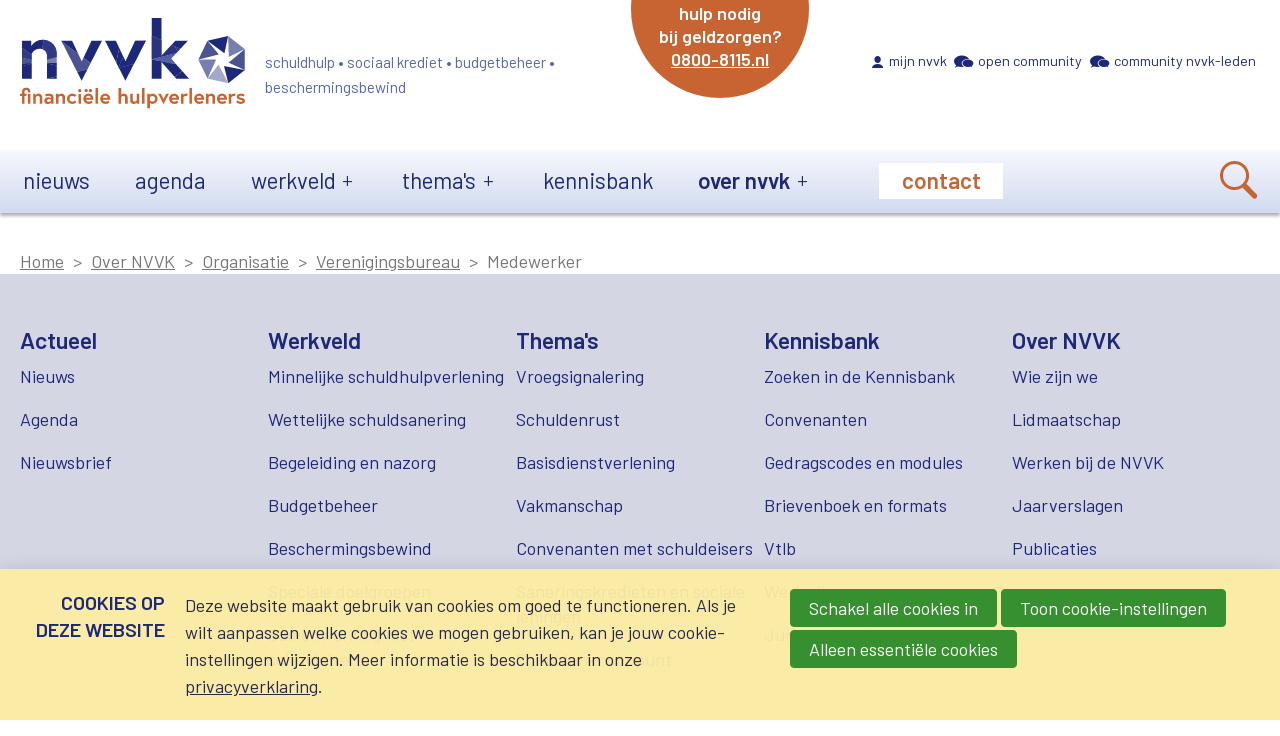

--- FILE ---
content_type: text/html; charset=UTF-8
request_url: https://www.nvvk.nl/medewerker?articleId=13032&relation=9393
body_size: 5261
content:
<!doctype html>
<html class='no-js' lang='nl'>
<head>

<script type='text/javascript' src='/ui/uibase/script/setcookie.js?r=2b0fb64fe3071088dc4630093935479cfe20b7f0'></script>
<script type='text/javascript' src='/l/cookie_control/filter/default/6b86b273ff34fce19d6b804eff5a3f5747ada4eaa22f1d49c01e52ddb7875b4b'></script>
<meta itemprop="pb:time" content="1634724131">
 <meta name='generator' content='Procurios' />
    <meta charset='UTF-8'>
    <meta content='ie=edge' http-equiv='x-ua-compatible'>
    <meta content='width=device-width, initial-scale=1' name='viewport'>

    <title>Medewerker - NVVK</title>
    <meta content='' name='author' />
    
    

    <link rel="apple-touch-icon" sizes="180x180" href="/ui/nvvk-2021/img/favicon/apple-touch-icon.png">
    <link rel="icon" type="image/png" sizes="32x32" href="/ui/nvvk-2021/img/favicon/favicon-32x32.png">
    <link rel="icon" type="image/png" sizes="16x16" href="/ui/nvvk-2021/img/favicon/favicon-16x16.png">
    <link rel="manifest" href="/ui/nvvk-2021/img/favicon/site.webmanifest">
    <link rel="mask-icon" href="/ui/nvvk-2021/img/favicon/safari-pinned-tab.svg" color="#1e2878">
    <link rel="shortcut icon" href="/ui/nvvk-2021/img/favicon/favicon.ico">
    <meta name="msapplication-TileColor" content="#ffffff">
    <meta name="msapplication-config" content="/ui/nvvk-2021/img/favicon/browserconfig.xml">
    <meta name="theme-color" content="#ffffff">

    
<link rel='stylesheet' type='text/css' media='print' href='/cache/2z7rb59qfz0gk.010b7e661039.css' />
<link rel='stylesheet' type='text/css' media='screen' href='/cache/21q4c3hz55xcw.010b7e661039.css' />
<link rel="preconnect" href="https://fonts.gstatic.com">
    <link href="https://fonts.googleapis.com/css2?family=Barlow:wght@300;400;600;700&display=swap" rel="stylesheet">

    <link rel='stylesheet' type='text/css' media='screen' href='/ui/uibase/style/pbutil.css?rev=936ee22c6760c7601820a01aadeb5a63a9c84a35' />
<script type='text/javascript' src='/ui/uibase/script/prototype/prototype-min.js?rev=2ce7626cd5fcfb3042f3ce6c532d9fd6b7e4e352'></script>
<script type='text/javascript' src='/ui/uibase/script/pblib/pblib.js?rev=397cb9ef2e7dec4e026c879b0066f2807e007912'></script>

    <script src="/ui/uibase/vendor/procurios/amdLoader/dist/amdLoader.js?rev=b1a6a7ceda19f51c6a18587a2b15ca17675e5d29" data-main data-rev="010b7e661039"></script>
<script type='text/javascript'>var digitalData = {"page":{"attributes":{"PBSiteID":"12461"},"pageInfo":{"pageID":"14671","pageName":"Medewerker","language":"nl_NL","breadCrumbs":["Home","Main menu","Over NVVK","Organisatie","Verenigingsbureau","Medewerker"]}},"component":[{"componentInfo":{"componentID":"14672","componentName":"Relatielijst detail"},"attributes":{"componentType":"PublicRelationListDetailPage","componentModule":"Relation"}}],"cookiePolicy":{"acceptancePolicy":"optIn","cookieTypeCategory":{"tracking":"tracking","statistics":"tracking","external":"external","functional":"essential"},"allowedCookieTypes":{"functional":true,"preferences":false,"statistics":false,"tracking":false,"external":false}},"pageInstanceID":"production"}</script>
    <script>
        window.dataLayer = window.dataLayer || [];
        function gtag(){ dataLayer.push(arguments); }

        gtag('consent', 'default', {"ad_storage":"denied","ad_user_data":"denied","ad_personalization":"denied","analytics_storage":"denied","functionality_storage":"denied","personalization_storage":"denied","security_storage":"granted"});
    </script>
<script>
    (function(w,d,s,l,i){w[l]=w[l]||[];w[l].push({'gtm.start':
        new Date().getTime(),event:'gtm.js'});var f=d.getElementsByTagName(s)[0],
        j=d.createElement(s),dl=l!='dataLayer'?'&l='+l:'';j.async=true;j.src=
        '//www.googletagmanager.com/gtm.js?id='+i+dl;f.parentNode.insertBefore(j,f);
    })(window,document,'script','dataLayer','GTM-P53JN6H');
</script>
<link rel='stylesheet' media='screen' href='/files/mod_cookie_control/style/cookie-control.css?rev=47fa83acee758c80248c8a782271fc5d0f928fc4' type='text/css' />
<script src='/a/module/mod_cookie_control/script/cookie-control.js?rev=7bf44ede546893e6962803330cfe9044255e761a'></script>

    
</head>
<body class='body variantDefault '>
<noscript>
    <iframe src="//www.googletagmanager.com/ns.html?id=GTM-P53JN6H" height="0" width="0" style="display:none; visibility:hidden"></iframe>
</noscript>
<!-- ProBaseSpider noIndex -->
<a href='#content' class='u-visuallyHidden'>Overslaan en naar de inhoud gaan</a>
<header class='header header__coverPhoto' role='banner'>
    <div class='header__top u-contentWidth'>
        <div class='header__logoPayoff'>
            <a class='header__logo' href='/' title='Go to home'><img src='/ui/nvvk-2021/img/logo-nvvk.svg' /></a>
            <p class='header__payoff'>schuldhulp • sociaal krediet • budgetbeheer • beschermingsbewind</p>
        </div>
        <div class='header__help'><p>hulp nodig<br />bij geldzorgen?<br/><a class='header__helpLink' href='https://0800-8115.nl'>0800-8115.nl</a></p></div>
        <div class='navigation__meta'>
            <h2 class='u-visuallyHidden' id='navigationMeta'>Meta navigation</h2>
            <!--<div class='loginSimple'>
            <a class='loginSimple__link' href='/login' title='Inloggen'>
            <span>Inloggen</span>
        </a>
    </div>
-->
            <ul><li class="nth-child1">                
            <a href="/mijn-nvvk">Mijn NVVK</a></li><li class="nth-child2">                
            <a href="/open-community2">Open Community</a></li><li class="nth-child3 last">                
            <a href="/community-nvvk-leden">Community NVVK-leden</a></li></ul>
        </div>
    </div>
    <div class='header__bottom'>
        <nav aria-labelledby='navigationMain' class='navigation u-contentWidth'>
            <div class='navigation__main'>
                <h2 class='u-visuallyHidden' id='navigationMain'>Main navigation</h2>
                <ul><li class="nth-child1">                
            <a href="/actueel2">Nieuws</a></li><li class="nth-child2">                
            <a href="/agenda3">Agenda</a></li><li class="nth-child3">                
            <a href="/werkveld" class="sub">Werkveld</a><ul><li class="nth-child1">                
            <a href="/minnelijke-schuldhulpverlening">Minnelijke schuldhulpverlening</a></li><li class="nth-child2">                
            <a href="/wettelijke-schuldsanering">Wettelijke schuldsanering</a></li><li class="nth-child3">                
            <a href="/begeleiding-en-nazorg">Begeleiding en nazorg</a></li><li class="nth-child4">                
            <a href="/budgetbeheer">Budgetbeheer</a></li><li class="nth-child5">                
            <a href="/beschermingsbewind">Beschermingsbewind</a></li><li class="nth-child6">                
            <a href="/doelgroepen-financiele-hulpverlening">Speciale doelgroepen</a></li><li class="nth-child7 last">                
            <a href="/samenwerking-met-schuldeisers">Samenwerking met schuldeisers</a></li></ul></li><li class="nth-child4">                
            <a href="/themas3" class="sub">Thema&#039;s</a><ul><li class="nth-child1">                
            <a href="/vroegsignalering3">Vroegsignalering</a></li><li class="nth-child2">                
            <a href="/schuldenrust3">Schuldenrust</a></li><li class="nth-child3">                
            <a href="/basisdienstverlening">Basisdienstverlening</a></li><li class="nth-child4">                
            <a href="/vakmanschap">Vakmanschap</a></li><li class="nth-child5">                
            <a href="/convenanten-met-schuldeisers">Convenanten met schuldeisers</a></li><li class="nth-child6">                
            <a href="/saneringskredieten-en-sociale-leningen3">Saneringskredieten en sociale leningen</a></li><li class="nth-child7 last">                
            <a href="/schuldenknooppunt">Schuldenknooppunt</a></li></ul></li><li class="nth-child5">                
            <a href="/kennisbank2">Kennisbank</a></li><li class="nth-child6 active">                
            <a href="/over-nvvk3" class="sub">Over NVVK</a><ul><li class="nth-child1">                
            <a href="/wie-zijn-we">Wie zijn we</a></li><li class="nth-child2 active">                
            <a href="/organisatie">Organisatie</a></li><li class="nth-child3">                
            <a href="/lidmaatschap">Lidmaatschap</a></li><li class="nth-child4">                
            <a href="/werken-bij-de-nvvk">Werken bij de NVVK</a></li><li class="nth-child5">                
            <a href="/jaarverslagen">Jaarverslagen</a></li><li class="nth-child6 last">                
            <a href="/publicaties">Publicaties</a></li></ul></li><li class="nth-child7 last">                
            <a href="/contact">Contact</a></li></ul>
                <div class='searchBar'>
                    
            <!-- ProBaseSpider noIndex -->
            <form method='get' action='/k/searchengine' id='quick-search' class='quickSearch'>
            <fieldset><label for='searchfield'>Zoeken: </label>
            <input id='searchfield' type='text' name='q' value='' />
            <button type='submit'><span class='inner-button'>Zoeken</span></button></fieldset></form>
            <!-- /ProBaseSpider -->
                </div>
                <a class='searchToggle' href='/k/searchengine'><span class='menuSearch'>Zoek</span></a>
            </div>
            <a class='navigation__toggle friendlyBurger-toggler' href='#mobileNavigation' role='button'>
                <span class='u-visuallyHidden'>Jump to mobile navigation</span>
                <span aria-hidden='true' class='u-visuallyHidden'>menu</span>
            </a>
        </nav>
    </div>
</header>

<!-- /ProBaseSpider -->
<main class='main u-contentWidth' id='content' tabindex='-1'>
    <div class='breadcrumbsWrapper'><!-- ProBaseSpider noIndex --><nav aria-label='Kruimelpad'><ol id='breadcrumbs' class='breadcrumbs'><li class='first odd'><a href='/'>Home</a></li><li class='even'><a href='/main-menu'>Main menu</a></li><li class='odd'><a href='/over-nvvk3'>Over NVVK</a></li><li class='even'><a href='/organisatie'>Organisatie</a></li><li class='odd'><a href='/verenigingsbureau3'>Verenigingsbureau</a></li><li class='last even' aria-current='page'>Medewerker</li></ol></nav><!-- /ProBaseSpider --></div>
    
    <div class='main__titleWrapper '>
        <h1 class="main__titleWrapper--title ">Medewerker</h1>
    </div>
    <div class='main__contentContainer'>
        
    </div>
    
</main>

<!-- ProBaseSpider noIndex -->
<footer class='footer'>
    <div class='footer__topSection'>
        <div class='footer__topSectionInner u-contentWidth'>
            <div class='footer__navigation'>
                <ul><li class="nth-child1">                
            <a href="/actueel3" class="sub">Actueel</a><ul><li class="nth-child1">                
            <a href="/nieuws">Nieuws</a></li><li class="nth-child2">                
            <a href="/agenda">Agenda</a></li><li class="nth-child3 last">                
            <a href="/nieuwsbrief">Nieuwsbrief</a></li></ul></li><li class="nth-child2">                
            <a href="/werkveld2" class="sub">Werkveld</a><ul><li class="nth-child1">                
            <a href="/minnelijke-schuldhulpverlening">Minnelijke schuldhulpverlening</a></li><li class="nth-child2">                
            <a href="/wettelijke-schuldsanering">Wettelijke schuldsanering</a></li><li class="nth-child3">                
            <a href="/begeleiding-en-nazorg">Begeleiding en nazorg</a></li><li class="nth-child4">                
            <a href="/budgetbeheer">Budgetbeheer</a></li><li class="nth-child5">                
            <a href="/beschermingsbewind">Beschermingsbewind</a></li><li class="nth-child6">                
            <a href="/speciale-doelgroepen">Speciale doelgroepen</a></li><li class="nth-child7 last">                
            <a href="/samenwerking-met-schuldeisers">Samenwerking met schuldeisers</a></li></ul></li><li class="nth-child3">                
            <a href="/themas4" class="sub">Thema&#039;s</a><ul><li class="nth-child1">                
            <a href="/vroegsignalering">Vroegsignalering</a></li><li class="nth-child2">                
            <a href="/schuldenrust">Schuldenrust</a></li><li class="nth-child3">                
            <a href="/basisdienstverlening">Basisdienstverlening</a></li><li class="nth-child4">                
            <a href="/vakmanschap">Vakmanschap</a></li><li class="nth-child5">                
            <a href="/convenanten-met-schuldeisers">Convenanten met schuldeisers</a></li><li class="nth-child6">                
            <a href="/saneringskredieten-en-sociale-leningen">Saneringskredieten en sociale leningen</a></li><li class="nth-child7 last">                
            <a href="/schuldenknooppunt">Schuldenknooppunt</a></li></ul></li><li class="nth-child4">                
            <a href="/kennisbank3" class="sub">Kennisbank</a><ul><li class="nth-child1">                
            <a href="/kennisbank">Zoeken in de Kennisbank</a></li><li class="nth-child2">                
            <a href="/convenanten">Convenanten</a></li><li class="nth-child3">                
            <a href="/gedragscodes-en-modules">Gedragscodes en modules</a></li><li class="nth-child4">                
            <a href="/brievenboek-en-formats">Brievenboek en formats</a></li><li class="nth-child5">                
            <a href="/vtlb">Vtlb</a></li><li class="nth-child6">                
            <a href="/werkwijzers">Werkwijzers</a></li><li class="nth-child7 last">                
            <a href="/jurisprudentie">Jurisprudentie</a></li></ul></li><li class="nth-child5 last">                
            <a href="/over-nvvk4" class="sub">Over NVVK</a><ul><li class="nth-child1">                
            <a href="/wie-zijn-we">Wie zijn we</a></li><li class="nth-child2">                
            <a href="/lidmaatschap">Lidmaatschap</a></li><li class="nth-child3">                
            <a href="/werken-bij-de-nvvk">Werken bij de NVVK</a></li><li class="nth-child4">                
            <a href="/jaarverslagen">Jaarverslagen</a></li><li class="nth-child5 last">                
            <a href="/publicaties">Publicaties</a></li></ul></li></ul>
            </div>
        </div>
    </div>

    <div class='footer__middleSection'>
        <div class='footer__middleSectionInner u-contentWidth'>
            <div class='footer__payoffLogo'>
                <p class='footer__payoff'>schuldhulp • sociaal krediet • budgetbeheer • beschermingsbewind</p>
                <img alt='NVVK logo' class='footer__logoImage' src='/ui/nvvk-2021/img/logo-nvvk.svg'/>
            </div>
            <div class='socialMedia'>
                <h4 class='socialMedia__title'>Volg de NVVK</h4>
                <a class="socialMedia__link icon--linkedin" href="https://www.linkedin.com/company/nvvk" rel='noopener noreferrer' target="_blank"><span class='u-visuallyHidden'>LinkedIn</span></a>
                
                <a class="socialMedia__link icon--video"  href="https://vimeo.com/user215445119" rel='noopener noreferrer' target="_blank"><span class='u-visuallyHidden'>Video</span></a>
            </div>
            <div class='footer__newsletterSubscribe'>
                <h4 class='footer__newsletterSubscribe--title'>Schrijf je in voor de nieuwsbrief</h4>
                <div class='footer__newsletterSubscribe--content'>
                    <p class='footer__newsletterSubscribe--text'>Schrijf je in voor de nieuwsbrief en ontvang maandelijks een update.</p>
                    <a class='footer__newsletterSubscribe--button button' href='https://www.nvvk.nl/nieuwsbrief'>Schrijf je in</a>
                </div>
            </div>
        </div>
    </div>

    <div class='footer__bottomSection'>
        <nav class='footer__bottomSectionInner u-contentWidth'>
            <ul><li class="nth-child1">                
            <a href="/privacy-en-cookies">Privacy en cookies</a></li><li class="nth-child2">                
            <a href="/disclaimer">Disclaimer</a></li><li class="nth-child3 last">                
            <a href="/copyright">Copyright</a></li></ul>
        </nav>
    </div>
</footer>
<div class='friendlyBurger-drawer' tabindex='-1'>
    <nav class='sideNavigation' id='mobileNavigation'>
        <div class='sideNavigation__main'>
            <ul><li class="nth-child1">                
            <a href="/actueel2">Nieuws</a></li><li class="nth-child2">                
            <a href="/agenda3">Agenda</a></li><li class="nth-child3">                
            <a href="/werkveld" class="sub">Werkveld</a><ul><li class="nth-child1">                
            <a href="/minnelijke-schuldhulpverlening">Minnelijke schuldhulpverlening</a></li><li class="nth-child2">                
            <a href="/wettelijke-schuldsanering">Wettelijke schuldsanering</a></li><li class="nth-child3">                
            <a href="/begeleiding-en-nazorg">Begeleiding en nazorg</a></li><li class="nth-child4">                
            <a href="/budgetbeheer">Budgetbeheer</a></li><li class="nth-child5">                
            <a href="/beschermingsbewind">Beschermingsbewind</a></li><li class="nth-child6">                
            <a href="/doelgroepen-financiele-hulpverlening">Speciale doelgroepen</a></li><li class="nth-child7 last">                
            <a href="/samenwerking-met-schuldeisers">Samenwerking met schuldeisers</a></li></ul></li><li class="nth-child4">                
            <a href="/themas3" class="sub">Thema&#039;s</a><ul><li class="nth-child1">                
            <a href="/vroegsignalering3">Vroegsignalering</a></li><li class="nth-child2">                
            <a href="/schuldenrust3">Schuldenrust</a></li><li class="nth-child3">                
            <a href="/basisdienstverlening">Basisdienstverlening</a></li><li class="nth-child4">                
            <a href="/vakmanschap">Vakmanschap</a></li><li class="nth-child5">                
            <a href="/convenanten-met-schuldeisers">Convenanten met schuldeisers</a></li><li class="nth-child6">                
            <a href="/saneringskredieten-en-sociale-leningen3">Saneringskredieten en sociale leningen</a></li><li class="nth-child7 last">                
            <a href="/schuldenknooppunt">Schuldenknooppunt</a></li></ul></li><li class="nth-child5">                
            <a href="/kennisbank2">Kennisbank</a></li><li class="nth-child6 active">                
            <a href="/over-nvvk3" class="sub">Over NVVK</a><ul><li class="nth-child1">                
            <a href="/wie-zijn-we">Wie zijn we</a></li><li class="nth-child2 active">                
            <a href="/organisatie">Organisatie</a></li><li class="nth-child3">                
            <a href="/lidmaatschap">Lidmaatschap</a></li><li class="nth-child4">                
            <a href="/werken-bij-de-nvvk">Werken bij de NVVK</a></li><li class="nth-child5">                
            <a href="/jaarverslagen">Jaarverslagen</a></li><li class="nth-child6 last">                
            <a href="/publicaties">Publicaties</a></li></ul></li><li class="nth-child7 last">                
            <a href="/contact">Contact</a></li></ul>
        </div>
    </nav>
</div>

<div class='popupContainer --hidden'>
    <span class='popupContainer__backdrop'></span>
    
</div>



<script src='/cache/1_3lbyjqutdz6sw.010b7e661039.js'></script>
<!-- ProBaseSpider noIndex -->




<!-- ProBaseSpider noIndex noLinks -->
<div id="scms-cc-cookie-bar" class='scms-cookie-control'>
    <div class="cb-content-container">
        <div class="cb-content-row cb-content-row-1 cb-clearfix">
            <div class="cb-notice cb-content cb-content-left">
                <h2>Cookies op deze website</h2>
                <div class="cb-inner-content">
                                            <p><p>Deze website maakt gebruik van cookies om goed te functioneren. Als je wilt aanpassen welke cookies we mogen gebruiken, kan je jouw cookie-instellingen wijzigen. Meer informatie is beschikbaar in onze <a href='/privacy-en-cookies'>privacyverklaring</a>.</p></p>
                                    </div>
            </div>
            <div class="cb-buttons cb-content cb-content-right">
                <div class="cb-inner-content">
                                            <p>
                            <a href="/l/cookie_control/accept-cookies/all?u=ASBC8pngyz4GvEquWxdVkYENV9B7gPMi89jCwP9D6tO33Ggoqf_H5t5xL5VVr0KDSQ--" class="CookiesOK cb-button-primary cb-button" rel="nofollow">Schakel alle cookies in</a>
                            <button id="cd-settings-button" class="cb-button-primary cb-button">Toon cookie-instellingen</button>
                            <a href="/l/cookie_control/decline-cookies?u=ASBC8pngyz4GvEquWxdVkYENV9B7gPMi89jCwP9D6tO3AKG7sfsuZF43DviqeNFQlw--" class="cb-button-primary cb-button" rel="nofollow">Alleen essentiële cookies</a>
                        </p>
                                    </div>
            </div>
        </div>
        <div class="cb-content-row cb-content-row-2 cb-clearfix">
            <div class="cb-cookie-settings cb-content">
                <h2>Jouw cookie-instellingen</h2>
                <div class="cb-inner-content">
                    <form action="/l/cookie_control/accept-cookies?u=ASBC8pngyz4GvEquWxdVkYENV9B7gPMi89jCwP9D6tO3pJxyUwbG7jt9sTisLe8f9A--" method="post">
                        <fieldset>
                            <ol>
                                                            <li class="cb-cookies-always-on">
                                    <label for="cb-essential">
                                        <input type="checkbox" id="cb-essential" name="cookie-policy-category-1" class="cb-onoffswitch-checkbox" disabled="disabled" checked />
                                        <span>Strikt noodzakelijk</span>
                                    </label>
                                    <p>Je ontvangt strikt noodzakelijke cookies, omdat ze nodig zijn voor het juist functioneren van deze website. Deze cookies kun je niet uitschakelen.</p>
                                </li>
                                                            <li>
                                    <label for="cb-preferences">
                                        <input type="checkbox" id="cb-preferences" name="cookie-policy-category-8" class="cb-onoffswitch-checkbox" />
                                        <span>Voorkeuren</span>
                                    </label>
                                    <p>Deze website slaat jouw voorkeuren op zodat deze bij een volgend bezoek kunnen worden toegepast.</p>
                                </li>
                                                            <li>
                                    <label for="cb-analysis">
                                        <input type="checkbox" id="cb-analysis" name="cookie-policy-category-16" class="cb-onoffswitch-checkbox" />
                                        <span>Analyse</span>
                                    </label>
                                    <p>Deze website analyseert het gebruik ervan, zodat we functionaliteit daarop kunnen aanpassen en verbeteren. De gegevens zijn anoniem.</p>
                                </li>
                                                            <li>
                                    <label for="cb-tracking">
                                        <input type="checkbox" id="cb-tracking" name="cookie-policy-category-2" class="cb-onoffswitch-checkbox" />
                                        <span>Tracking</span>
                                    </label>
                                    <p>Deze website analyseert je bezoek om de inhoud beter op jouw behoeften af te stemmen.</p>
                                </li>
                                                            <li>
                                    <label for="cb-external">
                                        <input type="checkbox" id="cb-external" name="cookie-policy-category-4" class="cb-onoffswitch-checkbox" />
                                        <span>Extern</span>
                                    </label>
                                    <p>Deze website maakt gebruik van externe functionaliteit, zoals Social Media deelmogelijkheden.</p>
                                </li>
                                                        </ol>
                        </fieldset>
                        <p>
                            <button class="cb-button-primary cb-button">Opslaan en sluiten</button>
                        </p>
                    </form>
                </div>
            </div>
        </div>
    </div>
</div>
<!-- /ProBaseSpider -->

</body>
</html>


--- FILE ---
content_type: text/css
request_url: https://www.nvvk.nl/cache/21q4c3hz55xcw.010b7e661039.css
body_size: 7009
content:
      html{line-height:1.15;-ms-text-size-adjust:100%;-webkit-text-size-adjust:100%;}body{margin:0;}article,aside,footer,header,nav,section{display:block;}h1{font-size:2em;margin:.67em 0;}figcaption,figure,main{display:block;}figure{margin:1em 40px;}hr{box-sizing:content-box;height:0;overflow:visible;}pre{font-family:monospace,monospace;font-size:1em;}a{background-color:transparent;-webkit-text-decoration-skip:objects;}abbr[title]{border-bottom:none;text-decoration:underline;text-decoration:underline dotted;}b,strong{font-weight:inherit;}b,strong{font-weight:600;}code,kbd,samp{font-family:monospace,monospace;font-size:1em;}dfn{font-style:italic;}mark{background-color:#ff0;color:#000;}small{font-size:80%;}sub,sup{font-size:75%;line-height:0;position:relative;vertical-align:baseline;}sub{bottom:-0.25em;}sup{top:-0.5em;}audio,video{display:inline-block;}audio:not([controls]){display:none;height:0;}img{border-style:none;}svg:not(:root){overflow:hidden;}button,input,optgroup,select,textarea{font-family:sans-serif;font-size:100%;line-height:1.15;margin:0;}button,input{overflow:visible;}button,select{text-transform:none;}button,html [type="button"],[type="reset"],[type="submit"]{-webkit-appearance:button;}button::-moz-focus-inner,[type="button"]::-moz-focus-inner,[type="reset"]::-moz-focus-inner,[type="submit"]::-moz-focus-inner{border-style:none;padding:0;}button:-moz-focusring,[type="button"]:-moz-focusring,[type="reset"]:-moz-focusring,[type="submit"]:-moz-focusring{outline:1px dotted ButtonText;}fieldset{padding:.35em .75em .625em;}legend{box-sizing:border-box;color:inherit;display:table;max-width:100%;padding:0;white-space:normal;}progress{display:inline-block;vertical-align:baseline;}textarea{overflow:auto;}[type="checkbox"],[type="radio"]{box-sizing:border-box;padding:0;}[type="number"]::-webkit-inner-spin-button,[type="number"]::-webkit-outer-spin-button{height:auto;}[type="search"]{-webkit-appearance:textfield;outline-offset:-2px;}[type="search"]::-webkit-search-cancel-button,[type="search"]::-webkit-search-decoration{-webkit-appearance:none;}::-webkit-file-upload-button{-webkit-appearance:button;font:inherit;}details,menu{display:block;}summary{display:list-item;}canvas{display:inline-block;}template{display:none;}[hidden]{display:none;}  *,*::before,*::after{box-sizing:border-box;}*::before,*::after{speak:none;}html,body{min-height:100%;overflow-x:hidden;}body{position:relative;display:-webkit-box;display:-ms-flexbox;display:flex;-webkit-box-orient:vertical;-webkit-box-direction:normal;-ms-flex-direction:column;flex-direction:column;min-height:100vh;}html{position:relative;min-height:100%;font-family:sans-serif;}header,main{position:relative;}[tabindex='-1']{outline:none;}img{max-width:100%;height:auto;border-color:#ccc !important;}nav ul{margin:0;padding:0;list-style:none;}  .u-visuallyHidden{position:absolute;width:1px;height:1px;clip:rect(1px,1px,1px,1px);overflow:hidden;white-space:nowrap;}.u-contentWidth{width:100%;max-width:1440px;margin-right:auto;margin-left:auto;padding-right:20px;padding-left:20px;}.u-moreLink{position:relative;margin:3em 0;border-bottom:1px solid #b1b1b1;}.u-moreLink a,a.u-moreLink,a.u-moreLink--wide{position:absolute;right:0;bottom:-40px;padding:.5em 1em;font-size:1.3em;font-weight:600;border:1px solid #b1b1b1;text-decoration:none;color:#c86432;background:#fff;transition:all ease-in-out .2s;}.u-moreLink a:hover,a.u-moreLink:hover,a.u-moreLink--wide:hover{color:#fff;background:#c86432;}a.u-moreLink,a.u-moreLink--wide{display:inline-block;position:static;right:auto;bottom:auto;margin:0;padding:.7em 2.2em;font-size:1em;}a.u-moreLink--wide{width:100%;text-align:center;}html{font-size:18px;-moz-osx-font-smoothing:grayscale;-webkit-font-smoothing:antialiased;}body{font-family:'Barlow',sans-serif;font-weight:400;font-style:normal;font-size:.9rem;line-height:1.2rem;color:#28284b;}h1,h2,h3,h4,h5,h6{margin:0;font-family:'Barlow',sans-serif;color:#1e2878;}h1,h2,h3{margin-bottom:.3em;}h3,h4,h5,h6{line-height:1.1;font-weight:600;}h1{line-height:1.2;font-weight:600;font-size:2em;}@media (min-width:768px){body{font-size:1rem;line-height:1.4rem;}h1{font-size:2.2em;}}h2{line-height:1.25;font-weight:600;font-size:1.8em;}h3{font-size:1.2em;}h4{margin-bottom:.4em;font-size:1em;}h5{font-size:1em;}h6{font-size:.9em;}a{text-decoration:underline;color:#1e2878;}p,ul{margin:0 0 1.5rem;}p + ul{margin:-.75rem 0 1.5rem;}li ul{margin-block:0;}@media (max-width:350px){h1,h2,h3,h4,h5,h6,p{overflow-wrap:break-word;-webkit-hyphens:auto;-ms-hyphens:auto;hyphens:auto;}}table{margin-bottom:30px;border:1px solid #e5e8f3;}tr:nth-child(even){background-color:#e5e8f3;}td{padding:10px;}h2:has(+ ul),h3:has(+ ul),h4:has(+ ul){margin-bottom:.75rem;}button,input,optgroup,select,textarea{font-family:'Barlow',sans-serif;}.templateDefault .article form,.templateOnePage .article form{width:100%;max-width:65rem;margin-right:auto;margin-left:auto;}legend{margin-bottom:.6em;font-weight:300;font-size:1.6em;color:#1e2878;}fieldset{padding:0;border:none;}div.field{margin-bottom:1.2em;}label.field,.psc-password-information,.subtitle{font-size:1.1em;font-weight:600;color:#1e2878;}label[for*='class']{cursor:pointer;}.fieldinput .subtitle{font-size:1em;}.field_sep{display:block;clear:both;}select,.proFormText,input[type='text']{max-width:100%;margin:6px 0;padding:.5em 0 .5em .3em;font-size:1.2em;border:1px solid #a3b5e2;line-height:normal;transition:all .15s ease-in-out;}@media screen and (max-width:580px){select,.proFormText,input[type='text']{width:100%;}}select:focus,.proFormText:focus,input[type='text']:focus{outline:none;border-color:#000;background-color:#fff;box-shadow:0 0 0 .2em rgba(78,78,78,.1);}select{display:inline-block;}select{width:100%;max-width:30.3em;min-height:calc(2rem + 2px);padding:.5em 1.75em .5em .75em;border:1px solid #b7b7b7;line-height:1;color:#495057;vertical-align:middle;background:#fff url(/ui/nvvk-2021/img/select.svg) no-repeat right .75em center;background-size:10px 13px;-webkit-appearance:none;-moz-appearance:none;appearance:none;}select::-ms-expand{display:none;}.fieldinput .icon{margin-left:.3em;vertical-align:middle;}.formrow .field{-webkit-box-flex:0;-ms-flex:0 1 50%;flex:0 1 50%;}.formrow .formpanelelement{position:relative;display:block;margin:.5em 0;}.formpanelelement .proFormCheckbox + label{padding-left:1.5em;}fieldset.collapsed{border-top:1px solid #e4e4e4;}fieldset.collapsable legend,fieldset.collapsed legend{position:relative;padding-left:1.2em;cursor:pointer;}fieldset.collapsable legend::before,fieldset.collapsed legend::before{position:absolute;top:50%;left:0;content:'\2013';display:inline-block;width:1.25em;margin-top:-0.78em;padding-bottom:.15em;border:1px solid #e4e4e4;border-radius:.2em;line-height:1.1em;font-size:.7em;font-style:normal;font-weight:normal;font-variant:normal;text-transform:none;text-decoration:inherit;text-align:center;color:#666;-webkit-font-smoothing:antialiased;-moz-osx-font-smoothing:grayscale;}fieldset.collapsed legend::before{content:'+';}fieldset.collapsed div.field,fieldset.collapsed div.formrow,fieldset.collapsed div.actionpanel,fieldset.collapsed table,fieldset.collapsed fieldset{position:absolute;left:-999em;top:-999em;}input[disabled]{border-color:#e6e6e6;color:#495057;background:rgba(176,176,176,.25);}.h-xsmall{height:4em;}.h-small{height:8em;}.h-medium{height:10em;}.h-large{height:20em;}.h-xlarge{height:40em;}.formrow{display:-webkit-box;display:-ms-flexbox;display:flex;-ms-flex-wrap:wrap;flex-wrap:wrap;}.formrow > .field{width:100%;}@media screen and (min-width:580px){.w-xsmall{max-width:8em;}.w-small{width:40%;}.w-medium{width:30.3em;}.w-large{width:80%;}.w-xlarge{width:100%;}.formrow{-ms-flex-wrap:nowrap;flex-wrap:nowrap;}.formrow > .field{margin-right:1em;width:auto;}.formrow > .field.last{margin-right:0;}.formrow input[type='text']{width:100%;}.formrow .w-xsmall{max-width:8em;}.formrow .w-small{min-width:5em;}.formrow .w-medium{min-width:21em;}.formrow .w-large{min-width:30em;}.formrow .w-xlarge{min-width:40em;}}.formfielderror strong{font-weight:normal;color:#e62424;}.formfielderror:target{margin-top:-4em;padding-top:4em;}.formfielderror:target strong{font-weight:600;}.invalid input,.invalid select{border-color:#ff9393 !important;background-color:#fff6f6;}.proFormListRadio{margin:6px 0;padding:0;}.proFormListRadio label{display:block;margin-left:5px;}@media screen and (max-width:579px){.proFormListRadio li{float:none !important;width:auto !important;}}@media screen and (min-width:580px){.proFormListRadio li[style*='float:left']{margin-right:2em;width:auto !important;}}.proFormListRadio .other{white-space:normal !important;}.proFormListRadio .other label{display:inline;margin-left:8px;}.proFormListRadio .other label input{display:inline;float:none;margin-top:-1px;margin-bottom:-3px;vertical-align:bottom;font-size:1em;}.proFormListRadio .other label + label{margin-left:0;}ul.fe-checkboxgroup{margin-top:.4em;}.singlecheckbox,.psc-show-password,.proFormListRadio li,.fe-checkboxgroup li{position:relative;display:block;margin-bottom:.6em !important;padding-left:1.5em;line-height:inherit !important;}.proFormCheckbox,.proFormRadio{position:absolute;z-index:-1;opacity:0;}.proFormCheckbox + label,.proFormRadio + label{display:inline-block;margin-left:.8em;font-size:1em;font-weight:300;text-transform:lowercase;}.proFormCheckbox + label::after,.proFormCheckbox + label::before,.proFormRadio + label::after,.proFormRadio + label::before{position:absolute;top:.15em;left:0;display:block;width:1em;height:1em;font-size:1.2em;content:'';border-radius:0;border:1px solid #1e2878;background-color:#fff;}.proFormRadio + label::after,.proFormRadio + label::before{border-radius:50%;}.proFormCheckbox + label::before,.proFormRadio + label::before{pointer-events:none;-webkit-user-select:none;-moz-user-select:none;-ms-user-select:none;user-select:none;}.proFormCheckbox + label::after,.proFormRadio + label::after{background-repeat:no-repeat;background-position:center center;background-size:50% 50%}.proFormCheckbox[type='checkbox']:checked + label::after{top:.35em;left:.2em;width:.6em;height:.6em;background-color:#1e2878;}.proFormRadio[type='radio']:checked + label::after{top:.35em;left:.2em;width:.6em;height:.6em;background:#1e2878;}.proFormCheckbox[type='checkbox']:focus + label::before,.proFormRadio[type='radio']:focus + label::before{box-shadow:0 0 0 1px #fff,0 0 0 .2rem rgba(78,78,78,.1);}.proFormCheckbox[type='checkbox']:disabled + label,.proFormRadio[type='radio']:disabled + label{cursor:initial;}.proFormCheckbox[type='checkbox']:disabled + label::before,.proFormRadio[type='radio']:disabled + label::before{background:#e6e6e6;}.singlecheckbox .fieldinput input{float:left;margin-top:.21em;}.singlecheckbox .fieldinput label{display:block;}.psc-show-password{margin-top:.4em;}.psc-show-password label.field{font-weight:normal;color:inherit;text-transform:none;}.psc-password-repeat .subtitle{text-transform:none;}a[href*='profile/lostpw']{display:block;}button,.button,.button-wide{display:inline-block;padding:.7em 2.2em;font-weight:bold;border:1px solid #c86432;text-decoration:none;color:#fff;background:#c86432;transition:all ease-in-out.2s;}button:hover{text-decoration:none;color:#c86432;background:#fff;cursor:pointer;}.button:hover,.button-wide:hover{text-decoration:none;color:#fff;background:#1e2878;cursor:pointer;}.button-wide{width:100%;text-align:center;}.formpanelelement button,.button:has(+ .button){margin-right:1em;}.button:has(+ .button){margin-bottom:1em;}div.submit,div.submit button:only-child{margin-bottom:0;}@media screen and (min-width:768px){button + button{margin-left:1em;}}div.pbuic-fe-address .fea-group,div.address-row{margin-left:-3px;padding-left:3px;}span.psc-pi-strength,span.psc-pi-strength input{margin-left:0;background:none;}  :root{--primaryColor300:#a2b3dd;--primaryColor400:#7487C4;--primaryColor500:#1e2878;--secondaryColor300:rgba(200,100,50,.35);--secondaryColor500:#c86432;--baseLight100:#fff;--baseDark900:#000;--gridGutterExtraSmall:.75rem;--gridGutterSmall:1rem;--gridGutter:2rem;--bodySize:1rem;--introSize:1.13rem;--footerMenuSize:.95rem;--h1Size:2.8rem;--h2Size:1.4rem;--h3Size:1.1rem;--h4Size:1rem;--h5Size:1rem;--h6Size:1rem;--borderRadius:4px;}@font-face{font-family:'nvvk';src:url('/ui/nvvk-2021/style/../font/nvvk.woff2?83511422') format('woff2'),url('/ui/nvvk-2021/style/../font/nvvk.woff?83511422') format('woff');font-weight:normal;font-style:normal;}[class^="icon-"]:before,[class*=" icon-"]:before{font-family:"nvvk";font-style:normal;font-weight:normal;speak:never;display:inline-block;text-decoration:inherit;width:1em;margin-right:.3em;text-align:center;font-variant:normal;text-transform:none;line-height:1em;margin-left:.2em;-webkit-font-smoothing:antialiased;-moz-osx-font-smoothing:grayscale;}.icon-left-dir:before{content:'\3c';}.icon-linkedin:before{content:'\4c';}.icon-chat:before{content:'\e800';}.icon-right-dir:before{content:'\e802';}.icon-chevron-right:before{content:'\e803';}.icon-hamburger:before{content:'\e804';}.icon-close:before{content:'\e805';}.icon-user:before{content:'\e806';}.icon-mail:before{content:'\e807';}.icon-chevron-down:before{content:'\e808';}.icon-x-twitter:before{content:'\e838';}.icon-video:before{content:'\f16a';}.icon-twitter:before{content:'🐦';}.friendlyBurger-drawer{position:absolute;top:235px;left:0;width:100%;border:1px solid #d4d6e4;background-color:#d4d6e4;box-shadow:0 3px 6px rgba(0,0,0,.2);transition:.3s;}.sideNavigation__main ul > li > a{display:block;padding:.5em 20px .6em 20px;border-bottom:1px solid #fff;font-size:1em;text-transform:lowercase;}.sideNavigation__main ul li.active > a,.sideNavigation__main ul li a:hover{font-weight:600;}.sideNavigation__main > ul > li.last a{font-weight:bold;color:#fff;background:#c86432;}.sideNavigation__main > ul > li.last a:hover{color:#c86432;background:#fff;outline:2px solid #c86432;}.sideNavigation__main li li a{color:#fff;background:#1e2878;}.friendlyBurger-drawer > *{visibility:hidden;}.sideNavigation__main a.sub:after{position:absolute;right:20px;content:'+';font-size:1.2em;font-weight:bold;}.sideNavigation__main .active a.sub:after{position:absolute;right:20px;content:'-';font-size:1.2em;font-weight:bold;}.sideNavigation__main li ul{display:none;left:-999em;opacity:0;-webkit-transition:opacity .5s,left 0s .5s;-o-transition:opacity .5s,left 0s .5s;transition:opacity .5s,left 0s .5s;}.no-js .sideNavigation__main li:hover > ul,.sideNavigation__main .active > ul,.sideNavigation__main .open > ul{display:block;left:0;opacity:1;transition-delay:0s;}.friendlyBurger-drawer{visibility:hidden;opacity:0;}.friendlyBurger--isOpen .friendlyBurger-drawer{visibility:visible;opacity:1;transition:all ease-in-out 0.25s;}.friendlyBurger--isOpen .friendlyBurger-drawer > *{visibility:visible;}.no-js .friendlyBurger-drawer{position:relative;top:auto;right:auto;min-height:0;width:auto;visibility:visible;overflow-y:visible;}.no-js .friendlyBurger-drawer > *{width:auto;visibility:visible;}.breadcrumbs{margin:0;padding:0;list-style:none;}.breadcrumbs li{display:inline-block;}.breadcrumbs li,.breadcrumbs a{font-size:1em;text-decoration:underline;color:#777;}.breadcrumbs li::after{display:inline-block;padding:0 0.5em;content:'>';text-align:center;text-decoration:none;}.breadcrumbs li.last{text-decoration:none;}.breadcrumbs li.last::after{content:none;}.breadcrumbs li:nth-of-type(2).even{display:none;}.breadcrumbs a:hover{color:#c86432;}.searchBar{position:absolute;top:67px;left:50%;width:100vw;height:0;margin-left:-50vw;padding:0 100px;background:#c86432;transition:all .35s ease-in-out;}.site--mainMenuCollapsed .searchBar{top:60px;right:-20px;left:-20px;margin-left:0;width:calc(100% + 40px);padding:1.5em;box-shadow:0 5px 6px 0 rgba(0,0,0,.3);visibility:hidden;}#quick-search{width:100%;max-width:1440px;margin-right:auto;margin-left:auto;margin-top:25px;padding-right:20px;padding-left:20px;transition-delay:0.35s;}.site--mainMenuCollapsed #quick-search{margin:0;padding:0;}.searchBar fieldset{margin-bottom:0;}.searchBar label{display:none;}.searchBar input,.searchBar input:focus{width:50%;margin:0;padding:.4em 0 .5em .3em;font-size:1.2em;border:1px solid #a3b5e2;border-radius:unset;background:#fff;}.searchBar button{margin-left:7px;padding:.7em 1.2em;}.quickSearch label{display:none;}.searchBar,.searchBar fieldset,.searchBar input,#quick-search{height:0;padding:0;z-index:-1;opacity:0;}.site--searchBarIsOpen .searchBar{height:100px;z-index:1;opacity:1;transition-delay:0s;visibility:visible;}.site--searchBarIsOpen .searchBar *,.site--searchBarIsOpen #quick-search{height:auto;z-index:1;opacity:1;}.site--searchBarIsOpen .searchBar input{padding:.4em 0 .5em .3em;}.navigation__main .searchToggle{position:absolute;display:block;top:15px;right:0;padding:0;text-decoration:none;}.site--mainMenuCollapsed .navigation__main .searchToggle{top:0;right:50px;}.site--mainMenuCollapsed .menuSearch{display:none;}.navigation__main .searchToggle:after{position:absolute;top:-4px;right:0;width:40px;height:40px;content:url(/ui/nvvk-2021/style/../img/search-orange.svg);}@media screen and (min-width:910px){.menuSearch{display:none;}}.pbSearchForm__button{border:none;}.notice{position:relative;margin:0 auto;padding:0;list-style:none;color:#fff;z-index:1;}.notice li{margin:0 0 .3em;padding:.4em 48px .4em .6em;border-radius:2px;font-size:.85em;background-color:#555;}.fail li{background-color:#cc3b3b;}.success li{background-color:#3abf5c;}.warning li,.question li{color:#222;background-color:#f5d20a;}.info li{background-color:#3b9bbb;}.notice li a{color:#fff;text-decoration:underline;}.warning li a,.question li a{color:#222;}.notice span.closebutton,.notice span.closebutton_placeholder{position:absolute;top:0;right:0;display:block;width:2.4em;height:2.4em;overflow:hidden;cursor:pointer;line-height:2.4em;text-align:center;visibility:hidden;}.notice span.closebutton:before,.notice span.closebutton_placeholder:before{color:#fff;visibility:visible;display:inline-block;content:'\d7';width:1em;font-size:1.2em;line-height:1em;font-style:normal;font-weight:normal;font-variant:normal;text-transform:none;text-decoration:inherit;text-align:center;-webkit-font-smoothing:antialiased;-moz-osx-font-smoothing:grayscale;}.warning span.closebutton:before,.question span.closebutton:before{color:#000;}#postListFilterSection .field.first{margin-bottom:3em;}.--news #postListFilterSection .field.first{padding:.8em;background:transparent linear-gradient(90deg,#1e2878 0%,#c86432 100%) 0 0 no-repeat padding-box;}.--news #postListFilterSection .field.first label{color:#ffffff;}#postListFilterSection .proFormText{width:100%;padding:.6em;border:1px solid #b1b1b1;border-right:0;border-radius:0;}#postListFilterSection .search > .fieldinput{position:relative;display:flex;justify-content:space-between;margin-block:.4em;}#postListFilterSection .search > .fieldinput input{margin:0;}.customSearchButton{padding:.6em 1.2em .7em;}.--news .customSearchButton{display:none;}.header{position:relative;margin-bottom:2em;z-index:1;box-shadow:0 3px 3px 0 rgba(0,0,0,.3);}.site--mainMenuCollapsed .header{height:235px;}.header__top{display:-webkit-box;display:-ms-flexbox;display:flex;-webkit-box-pack:justify;-ms-flex-pack:justify;justify-content:space-between;margin-bottom:1.9em;}.site--mainMenuCollapsed .header__top{display:block;}.header__logoPayoff{display:-webkit-box;display:-ms-flexbox;display:flex;-webkit-box-pack:justify;-ms-flex-pack:justify;justify-content:space-between;}.header__logo{display:block;margin-top:1em;}.site--mainMenuCollapsed .header__logo{position:absolute;top:150px;left:20px;margin:0;}.header__logo img{width:225px;}.site--mainMenuCollapsed .header__logo img{width:150px;}.header__payoff{width:24vw;margin:50px 0 0 20px;font-size:1.2vw;color:#5466af;}@media (min-width:1200px){.header__payoff{width:24vw;font-size:1.2vw;}}@media (min-width:1500px){.header__payoff{width:auto;font-size:.9em;}}.site--mainMenuCollapsed .header__payoff{position:absolute;top:85px;left:20px;width:48vw;margin:0;font-size:2.8vw;}@media (min-width:500px){.site--mainMenuCollapsed .header__payoff{width:280px;font-size:.9em;}}.header__help{position:relative;width:178px;height:178px;margin-top:-80px;border-radius:89px;text-align:center;background:#c86432;}.header__help p{position:absolute;bottom:0;width:100%;font-size:1em;font-weight:600;line-height:1.3;color:#fff;}.site--mainMenuCollapsed .header__help{position:absolute;top:76px;right:6%;width:130px;height:130px;}.site--mainMenuCollapsed .header__help p{font-size:.8em;}@media (min-width:600px){.site--mainMenuCollapsed .header__help{position:absolute;top:52px;right:20%;width:178px;height:178px;}.site--mainMenuCollapsed .header__help p{font-size:1.1em;}}.header__help a,.header__help a:visited{color:#fff;}.header__bottom{display:block;width:100%;background:rgb(163,181,226);background:-webkit-gradient(linear,left bottom,left top,from(rgba(163,181,226,0.5)),to(rgba(163,181,226,0.1)));background:-o-linear-gradient(bottom,rgba(163,181,226,0.5) 0%,rgba(163,181,226,0.1) 100%);background:linear-gradient(0deg,rgba(163,181,226,0.5) 0%,rgba(163,181,226,0.1) 100%);}.site--mainMenuCollapsed .header__bottom{position:absolute;bottom:60px;padding:0;background:none;}.navigation__main{position:relative;}.navigation a,.sideNavigation a,.footer__navigation a{text-decoration:none;}.navigation__main > ul{display:flex;margin-left:-20px;}.navigation__main ul > li{position:relative;}.navigation__main > ul > li > a{display:block;padding:.8em 1em .9em;font-size:1.25em;text-transform:lowercase;white-space:nowrap;}.navigation__main > ul > li > a:hover{color:#7f5357;}.navigation__main > ul > li.active > a{font-weight:600;}.navigation__main > ul > li.last a{margin:.6em 0 0 1em;padding:.2em 1em .3em 1em;font-weight:600;color:#c86432;background:#fff;}.navigation__main > ul > li.last a:hover{opacity:.8;}.navigation__main a.sub:after{display:inline-block;width:15px;margin-left:.3em;content:'+';font-weight:100;}.navigation__main a.sub:hover::after{content:'-';}@media (min-width:800px){.navigation__main a{padding:1.2em 1em;}}@media (min-width:1100px){.navigation__main a{padding:1.2em 20px;}.navigation__main > ul > li.last > a{margin-left:2em;}}.site--mainMenuCollapsed .navigation__main ul{display:none;}.navigation__toggleSpokenText{position:absolute;left:-999em;}.navigation__toggle{display:none;position:absolute;top:0;right:20px;}.site--mainMenuCollapsed .navigation__toggle{display:block;color:#000;}.site--mainMenuCollapsed .navigation__toggle:before{position:absolute;top:-4px;right:0;font-family:'nvvk';content:'\e804';font-size:2em;line-height:1;color:#1e2878;}.site--mainMenuCollapsed.friendlyBurger--isOpen .navigation__toggle:before{content:'\e805';}.navigation__main ul ul{left:0;margin:0;padding:10px 15px;background-color:#1e2878;-webkit-box-shadow:0 0 20px rgba(0,0,0,0.1);box-shadow:0 0 20px rgba(0,0,0,0.1);}.navigation__main ul li.last.open ul{right:0;left:inherit;}.navigation__main li li{display:list-item;margin:0;padding:0;}.navigation__main li li a{display:block;padding:5px;font-size:1em;font-weight:500;color:#fff;}.navigation__main li li a:hover{text-decoration:underline;background:inherit;}.navigation__main li li.active a{font-weight:bold;}.navigation__main li > ul{display:block;position:absolute;width:max-content;padding-inline:20px;left:-999em;opacity:0;transition:opacity .5s,left 0s .5s;}.no-js .navigation__main li:hover > ul,.navigation__main .open > ul{left:0;opacity:1;z-index:2;transition-delay:0s;}.navigation__meta ul{display:block;padding:0;text-align:right;list-style:none;}.navigation__meta li{position:relative;}.navigation__meta a{margin:0 .2rem;font-size:.6em;text-transform:lowercase;text-decoration:none;}.navigation__meta a:hover,.navigation__meta .active a{text-decoration:underline;}.site--mainMenuCollapsed .navigation__meta{position:absolute;top:0;left:0;width:100%;height:50px;padding:.7em 0 .5em 0;background:#d0daef;}.site--mainMenuCollapsed .navigation__meta > ul{display:-webkit-box;display:-ms-flexbox;display:flex;-webkit-box-pack:center;-ms-flex-pack:center;justify-content:center;margin:0;line-height:1.15;}@media (min-width:380px){.navigation__meta a{font-size:.65em;}.navigation__meta > ul > li > a::before{margin-right:.5em;font-family:'nvvk';font-size:.8em;content:'\e800';}.navigation__meta > ul > li:first-child > a::before{content:'\e806';}}@media (min-width:500px){.navigation__meta a{font-size:.8em;}}@media (min-width:1140px){.navigation__meta ul{display:-webkit-box;display:-ms-flexbox;display:flex;gap:1rem;margin-top:2.6em;}}.navigation__meta li ul{opacity:0;display:block;position:absolute;top:24px;left:-9999px;margin:0;padding:.5rem;text-align:left;background:#fff;border:1px solid #ddd;box-shadow:3px 3px 5px #ddd;transition:opacity ease-in-out .25s;}.navigation__meta li:hover ul{opacity:1;left:0;z-index:9999;transition:opacity ease-in-out .25s;}.navigation__meta li:last-child:hover ul{right:0;left:auto;}.navigation__meta li li{margin:0;white-space:nowrap;}@media (min-width:1250px){.navigation__meta li:last-child ul{text-align:right;}}.main__contentContainer{margin-block:3em;}.contentTop{padding-block-end:1.5rem;}.main:has(.pageTitle--visible) .main__contentContainer{margin-top:0;}.main__titleWrapper > .main__titleWrapper--title{position:absolute;left:-999em;}.main__titleWrapper > .main__titleWrapper--title.pageTitle--visible{position:relative;left:auto;margin-top:1.8rem;}.Article__title{margin:.8em 0;font-size:2.2em;font-weight:300;}.contentTop .Article__title{font-weight:600;}.text-box{margin:1.5em 0;padding:1.2em 2em;color:#1e2878;background:#b7c4e2;}.intro{font-size:1.4em;line-height:1.5em;font-weight:300;}.text-quote{position:relative;margin:1em 0;padding:1.5em 3em;color:#fff;font-size:1.2em;line-height:1.4;background:#c86432;}.text-quote:before,.text-quote:after{position:absolute;width:0;height:0;content:'';border-left:30px solid transparent;border-right:30px solid transparent;border-bottom:67px solid #1e2878;opacity:.4;}.text-quote:before{bottom:0;left:0;transform:rotate(45deg);}.text-quote:after{top:-25px;right:30px;transform:rotate(225deg);}@media (min-width:600px){.contentTop{padding-block-end:1.5rem;}.text-quote{padding:2em 3em 3.5em 3em;line-height:1.5;}.text-quote:before,.text-quote:after{border-left:40px solid transparent;border-right:40px solid transparent;border-bottom:90px solid #1e2878;}.text-quote:after{right:40px;}}@media (min-width:800px){.contentTop{padding-block-end:2rem;}}iframe[src*='//www.youtube'],iframe[src*='youtube-nocookie.com'],iframe[src*='//player.vimeo.com']{max-width:100%;height:auto;aspect-ratio:16 / 9;}  .footer__topSection{padding:3em 0 2em 0;background:#d4d6e4;}.footer__topSectionInner{display:block;}.footer__navigation a:hover,.footer__navigation .active a{text-decoration:underline;}.footer__navigation ul{margin:0;padding:0;list-style:none;}.footer__navigation li{padding:.5em 0;}.footer__navigation > ul > li{margin-bottom:2.5em;padding:0 0.6em 0 0;}.footer__navigation > ul > li > a{margin-bottom:.5em;font-size:1.3em;font-weight:600;color:#1e2878;}.footer__navigation > ul > li:has(ul) > a:hover{text-decoration:none;cursor:default;}@media (min-width:600px){.footer__navigation > ul{display:-webkit-box;display:-ms-flexbox;display:flex;flex-wrap:wrap;}.footer__navigation > ul > li{width:50%;}}@media (min-width:800px){.footer__navigation > ul > li{width:33%;}}@media (min-width:1200px){.footer__navigation > ul{display:-webkit-box;display:-ms-flexbox;display:flex;-webkit-box-pack:justify;-ms-flex-pack:justify;justify-content:space-between;}.footer__navigation > ul > li{width:20%;}}.footer__middleSection{padding:1.5em 0;background:#f0f0f0;}.footer__middleSectionInner{display:block;}.footer__middleSectionInner > div{padding:1em 0;}.footer__payoff{max-width:220px;margin:0;font-size:.8em;color:#5466af;}.footer__logoImage{width:180px;}.socialMedia__title{display:inline-block;margin-right:1.5em;}.icon--linkedin:before,.icon--x-twitter:before,.icon--video:before{width:100%;margin:0;padding:0;font-family:'nvvk';font-size:1.2rem;line-height:35px;}.icon--linkedin:before{content:'\4c';}.icon--x-twitter:before{content:'\e838';}.icon--video:before{content:'\f16a';}.icon--linkedin:hover,.icon--x-twitter:hover,.icon--video:hover{background:#c86432;}.footer__newsletterSubscribe--text{max-width:320px;}.footer__newsletterSubscribe--button{text-decoration:none;}.footer__payoffLogo,.socialMedia{border-bottom:1px solid #fff;}.socialMedia__link{display:inline-block;width:35px;height:35px;margin-right:1em;color:#fff;border-radius:50%;text-decoration:none;background:#1e2878;transition:all ease-in-out.2s;}@media (min-width:800px){.footer__middleSection{padding:3em 0 2em 0;}.footer__middleSectionInner{display:-webkit-box;display:-ms-flexbox;display:flex;-webkit-box-pack:justify;-ms-flex-pack:justify;justify-content:space-between;}.socialMedia__title{display:block;margin-right:0;}.footer__payoffLogo,.socialMedia{border:none;}}@media (min-width:1200px){.footer__payoff{max-width:unset;}.footer__newsletterSubscribe--content{display:-webkit-box;display:-ms-flexbox;display:flex;-webkit-box-pack:justify;-ms-flex-pack:justify;justify-content:space-between;-webkit-box-align:start;-ms-flex-align:start;align-items:flex-start;}.footer__newsletterSubscribe--text{margin-right:100px;}}.footer__bottomSection{background:#1e2878;}.footer__bottomSectionInner ul{padding:0.3em 0 0.5em 0;text-align:center;}.footer__bottomSectionInner a{padding:0;font-size:0.8rem;color:#91bed5;}.footer__bottomSectionInner a:hover,.footer__bottomSectionInner .active a{color:#fff;}@media (min-width:600px){.footer__bottomSection ul{display:-webkit-box;display:-ms-flexbox;display:flex;}.footer__bottomSectionInner li{margin-right:3em;}.footer__bottomSectionInner a{text-decoration:underline;}}

--- FILE ---
content_type: text/javascript; charset=utf-8
request_url: https://www.nvvk.nl/cache/1_3lbyjqutdz6sw.010b7e661039.js
body_size: 1664
content:
require(['domReady', '/ui/nvvk-2021/droplets/easyAccessNav/easyAccessNav.js', '/ui/nvvk-2021/droplets/friendlyBurger/friendlyBurger.js'], function (domReady, easyAccessNav, friendlyBurger) {
    'use strict';

    /** @var {Object} */
    var elements = {};

    /** @var {Object} */
    var storage = {
        mainMenuWidthsIsStored: false,
        extraHeaderSpace: 0 /* Note: not just any number, it refers to the space between logo and navigation */
    };

    /** @var {Object} */
    var attributes = {
        collapseMainMenuClass: 'site--mainMenuCollapsed'
    };

    function init () {
        // Elements
        elements.body = document.body;
        elements.headerBottomWidthElement = document.querySelector('.header__bottom');
        elements.logo = document.querySelector('.header__logo');
        elements.mainNavigation = document.querySelector('.navigation__main');
        elements.metaNavigation = document.querySelector('.navigation__meta');
        elements.breadcrumbs = document.querySelector('.breadcrumbs');
        elements.sidebar = document.querySelector('.sidebar');
        elements.sidebarTags = document.querySelector('.weblogTags__bottom');
        elements.membersRelationList = document.querySelector('.relation-list');
        elements.members = document.querySelector('.member');
        elements.memberSearchField = document.querySelector('#public_relation_list_search input[type=text]');
        elements.searchToggle = document.querySelector('.searchToggle');
        elements.searchField = document.getElementById('searchfield');
        elements.searchBar = document.querySelector('.searchBar');

        // Functions
        easyAccessNav('.navigation', {useCategoryAsPage: false});
        easyAccessNav('.navigation__meta', {useCategoryAsPage: true});
        easyAccessNav('.sideNavigation', {verticalMenu: true, openClass: 'active'});
        easyAccessNav('.footer__navigation', {useCategoryAsPage: false});
        friendlyBurger.setup();
        document.observe('window:resize', toggleMainMenuState);
        moveBottomTagsToSidebar();
        initMembersDetailsEvent();
        if (elements.memberSearchField) {
            setPlaceholder(elements.memberSearchField, 'zoek een lid');
        }
        if (elements.searchField) {
            setPlaceholder(elements.searchField, 'zoek in website');
        }

        // Click event listener on outer div, because clicks on
        // document are not registered on iPhone.
        if (document.addEventListener) {
            elements.body.addEventListener('click', onDocumentClickOrTouch);
        } else {
            elements.body.attachEvent('onclick', onDocumentClickOrTouch);
        }

        // Handle on resize
        document.fire('window:resize');
        Event.observe(window, 'resize', handleOnResize);
    }

    /**
     * onDocumentClickOrTouch
     * @param {Event} event
     */
    function onDocumentClickOrTouch (event) {
        var element = event.target;

        if (elements.searchToggle && elements.searchField && elements.searchBar) {
            handleToggleSearch(event, element);
        }
    }

    function toggleMainMenuState () {
        if (!elements.headerBottomWidthElement) {
            return;
        }

        if (!storage.mainMenuWidthsIsStored) {
            storeMainMenuWidths();
        }

        var headerWidth = elements.headerBottomWidthElement.offsetWidth;
        var menuFits = headerWidth - storage.mainMenuWidth > storage.extraHeaderSpace;

        if (storage.mainMenuWidth === 0) {
            return;
        }

        if (menuFits && elements.body.classList.contains(attributes.collapseMainMenuClass)) {
            elements.body.classList.remove(attributes.collapseMainMenuClass);
        }

        if (!menuFits && !elements.body.classList.contains(attributes.collapseMainMenuClass)) {
            elements.body.classList.add(attributes.collapseMainMenuClass);
        }
    }

    function storeMainMenuWidths () {
        var mainMenuItems = elements.mainNavigation.querySelectorAll('.navigation__main > ul > li');
        var mainMenuWidth = 0;
        var i;

        for (i = 0; mainMenuItems.length > i; i++) {
            mainMenuWidth += mainMenuItems[i].offsetWidth;
        }

        storage.mainMenuWidth = mainMenuWidth + 60; // this value is searchToggle width
        storage.logoWidth = elements.logo ? elements.logo.offsetWidth : 0;
        storage.mainMenuWidthsIsStored = true;
    }

    function handleOnResize () {
        // First of all, create a timer to prevent this function firing 100s of times during the resize event
        if (typeof (storage.resizeTo) === 'number') {
            window.clearTimeout(storage.resizeTo);
            delete storage.resizeTo;
        }
        storage.resizeTo = function () {
            document.fire('window:resize');
        }.delay(0.1);
    }

    function moveBottomTagsToSidebar () {
        if (elements.sidebar && elements.sidebarTags) {
            elements.sidebar.append(elements.sidebarTags);
        }
    }

    function initMembersDetailsEvent () {
        if (elements.membersRelationList) {
            var members = elements.membersRelationList.querySelectorAll('.member');
            var i;

            for (i = 0; i < members.length; i++) {
                members[i].addEventListener('click', openMemberDetails);
            }
        }
    }

    function openMemberDetails () {
        var currentMemberOpen = this.classList.contains('is-open');

        closeMembersDetails();
        if (!currentMemberOpen) {
            this.classList.add('is-open');
        }

    }

    function closeMembersDetails () {
        var openMembers = elements.membersRelationList.querySelectorAll('.member.is-open');
        var i;

        for (i = 0; i < openMembers.length; i++) {
            if (openMembers[i].classList.contains('is-open')) {
                openMembers[i].classList.remove('is-open');
            }
        }
    }

    function setPlaceholder (element, placeholder) {
        element.setAttribute('placeholder', placeholder);
    }

    /**
     * @param {Event} event
     * @param {HTMLElement|EventTarget} element
     */
    function handleToggleSearch (event, element) {
        if (element === elements.searchToggle || elements.searchToggle.contains(element) &&
            elements.searchField && elements.body.classList.contains('site--searchBarIsOpen')) {

            event.preventDefault();
            elements.body.classList.toggle('site--searchBarIsOpen');
            elements.searchField.focus();

            return;
        }

        if (
            element !== elements.searchBar &&
            !elements.searchBar.contains(element) &&
            elements.body.classList.contains('site--searchBarIsOpen')
        ) {
            elements.body.classList.remove('site--searchBarIsOpen');
        }
    }

    domReady(init);
});


--- FILE ---
content_type: image/svg+xml
request_url: https://www.nvvk.nl/ui/nvvk-2021/img/logo-nvvk.svg
body_size: 3458
content:
<svg xmlns="http://www.w3.org/2000/svg" width="140.779" height="57.25" viewBox="0 0 140.779 57.25"><defs><style>.a{fill:none;}.b,.c,.d,.f{fill:#1e2878;}.b{opacity:0.8;}.d{opacity:0.6;}.e{fill:#a2b3dd;}.f{opacity:0.4;}.g{fill:#c86432;}</style></defs><g transform="translate(-248.776 -122.29)"><path class="a" d="M360.866,171.531a1.438,1.438,0,0,0-1.53,1.267h3.1A1.453,1.453,0,0,0,360.866,171.531Z"/><path class="a" d="M375.131,171.531a1.438,1.438,0,0,0-1.53,1.267h3.1A1.455,1.455,0,0,0,375.131,171.531Z"/><path class="a" d="M265.588,174.539c0,.66.647.8,1.135.8a1.853,1.853,0,0,0,1.451-.726v-.646a3.158,3.158,0,0,0-1.425-.317C266.261,173.655,265.588,173.866,265.588,174.539Z"/><path class="a" d="M291.519,171.531a1.438,1.438,0,0,0-1.53,1.267h3.1A1.453,1.453,0,0,0,291.519,171.531Z"/><path class="a" d="M345.189,171.531a1.439,1.439,0,0,0-1.531,1.267h3.1A1.454,1.454,0,0,0,345.189,171.531Z"/><path class="a" d="M331.544,171.57a1.732,1.732,0,0,0-1.491.871v1.874a1.732,1.732,0,0,0,1.491.871,1.811,1.811,0,0,0,0-3.616Z"/><path class="a" d="M302.089,171.531a1.438,1.438,0,0,0-1.53,1.267h3.1A1.455,1.455,0,0,0,302.089,171.531Z"/><path class="b" d="M292.979,150.744l-4.453-3.345-1.092,2.347-2.263-4.864v0L274.808,137.1l1.425,2.824,8.29,16.448,6.358-1.466Z"/><path class="c" d="M310.886,141.281l-1.946,9.19v0l1.464,2.908,3.1-6.471Z"/><path class="c" d="M310.581,153.732l4.141,8.215,4.29-8.511,1.094-2.171-4.78,1.238Z"/><path class="c" d="M282.223,138.539l-.89-1.91h-6.761l.238.47,10.363,7.781Z"/><path class="c" d="M293.281,150.147l4.319-8.573,2.493-4.945h-6.558l-4.108,8.835-.9,1.936,4.453,3.345Z"/><path class="c" d="M308.721,136.629H301.96l.581,1.154,6.4,12.688,1.946-9.19Z"/><path class="c" d="M250.04,160.726h6.1v-9.6l-6.1,1.581Z"/><path class="c" d="M265.7,160.711l6.1-1.408v-6.956l-6.1-1.377Z"/><path class="d" d="M265.7,150.78l6.1-.1v-3.618l-6.1,1.579Z"/><path class="c" d="M265.7,150.97l6.1,1.377v-1.663l-6.1.1Z"/><path class="d" d="M265.7,150.97l6.1,1.377v-1.663l-6.1.1Z"/><path class="b" d="M250.04,151.025l6.1-.1V148.81l-6.1-1.38Z"/><path class="c" d="M250.04,152.7l6.1-1.581v-.192l-6.1.1Z"/><path class="b" d="M250.04,152.7l6.1-1.581v-.192l-6.1.1Z"/><path class="d" d="M264.114,142.718a3.848,3.848,0,0,1,.955,1.154,5.657,5.657,0,0,1,.631,2.772v2l6.1-1.579v-1.948a9.889,9.889,0,0,0-.783-3.99,8.16,8.16,0,0,0-2.922-3.571,8.946,8.946,0,0,0-4.29-1.5l-1.245,5.872A4.239,4.239,0,0,1,264.114,142.718Z"/><path class="b" d="M264.114,142.718a3.848,3.848,0,0,1,.955,1.154,5.657,5.657,0,0,1,.631,2.772v2l6.1-1.579v-1.948a9.889,9.889,0,0,0-.783-3.99,8.16,8.16,0,0,0-2.922-3.571,8.946,8.946,0,0,0-4.29-1.5l-1.245,5.872A4.239,4.239,0,0,1,264.114,142.718Z"/><path class="d" d="M250.04,147.431l6.1,1.38v-3.047l-6.1-4.583Z"/><path class="b" d="M250.04,147.431l6.1,1.38v-3.047l-6.1-4.583Z"/><path class="e" d="M346.156,151.205l-2.831-3.189,3.383-3.642-15.433,4v.134L346.42,151.5Z"/><path class="d" d="M346.156,151.205l-2.831-3.189,3.383-3.642-15.433,4v.134L346.42,151.5Z"/><path class="c" d="M326.258,136.629h-5.334l-.8,1.723-.072.154-5.226,11.241-1.32-2.836-3.1,6.471v0l.178.348,4.746-1.228,4.78-1.238,2.459-4.88.737-1.464,2.644-5.247.379-.753-.019-.638Z"/><path class="b" d="M326.258,136.629h-5.334l-.8,1.723-.072.154-5.226,11.241-1.32-2.836-3.1,6.471v0l.178.348,4.746-1.228,4.78-1.238,2.459-4.88.737-1.464,2.644-5.247.379-.753-.019-.638Z"/><path class="c" d="M326.306,138.282l.019.638.969-1.917.187-.374h-1.224Z"/><path class="d" d="M326.306,138.282l.019.638.969-1.917.187-.374h-1.224Z"/><path class="b" d="M326.306,138.282l.019.638.969-1.917.187-.374h-1.224Z"/><path class="d" d="M347.45,143.575l1.663-1.79-3.4-1.574Z"/><path class="b" d="M347.45,143.575l1.663-1.79-3.4-1.574Z"/><path class="e" d="M347.174,143.872l.276-.3-1.742-3.364v0l-2.071-.955-3.023,3.323-3.237,3.558v-9.777l-6.1-2.822v14.835l15.433-4Z"/><path class="d" d="M347.174,143.872l.276-.3-1.742-3.364v0l-2.071-.955-3.023,3.323-3.237,3.558v-9.777l-6.1-2.822v14.835l15.433-4Z"/><path class="b" d="M347.174,143.872l.276-.3-1.742-3.364v0l-2.071-.955-3.023,3.323-3.237,3.558v-9.777l-6.1-2.822v14.835l15.433-4Z"/><path class="c" d="M350.233,155.793l-3.165-3.561-.648-.729v0l-15.145-2.994v12.22h6.1V150.2l4.132,4.729.053.06,3.865,4.415.228.259.194-.166Z"/><path class="c" d="M260.921,141.713c.091,0,.177,0,.264.005a5.745,5.745,0,0,1,1.375.209l1.245-5.872c-.281-.026-.566-.038-.852-.038A8.185,8.185,0,0,0,258.8,137.1a8.364,8.364,0,0,0-3.059,3.036v-3.508h-5.7v4.551l6.1,4.583v-.95s.063-.118.183-.3A5.734,5.734,0,0,1,260.921,141.713Z"/><path class="c" d="M265.7,160.726h6.1V159.3l-6.1,1.408Z"/><path class="c" d="M284.524,156.371l2.81,5.576,3.549-7.042Z"/><path class="c" d="M337.377,128.723V122.29h-6.1v11.246l6.1,2.822Z"/><path class="c" d="M345.708,140.211l3.4,1.574,2-2.155.4-.425,2.392-2.577h-7.88l-1.384,1.521-1,1.1,2.071.955Z"/><path class="c" d="M345.849,159.5l-.194.166.929,1.061h8.033l-4.384-4.933Z"/><path class="c" d="M379.02,133.69l-12.928,2.981,10.609,7.967Z"/><path class="b" d="M366.081,136.679l-5.73,11.966,12.843-3.327Z"/><path class="d" d="M371.54,148.484l-11.189.175,5.783,11.941Z"/><path class="f" d="M366.145,160.607l12.941,2.924-6.1-11.781Z"/><path class="c" d="M376.439,152.658l2.66,10.87,10.355-8.295Z"/><path class="b" d="M389.459,155.221l-.029-13.267-10.128,8.57Z"/><path class="d" d="M389.424,141.942l-10.391-8.249.386,13.262Z"/><rect class="g" width="1.583" height="6.254" transform="translate(253.685 170.251)"/><path class="g" d="M252.669,166.372a2.407,2.407,0,0,0-2.652,2.414v1.465h-1.241v1.4h1.241v4.855H251.6V171.65h1.28v-1.4H251.6v-1.333a1.045,1.045,0,0,1,1.069-1.121c.594,0,1.016.343,1.016.831v.093a.763.763,0,0,0,.778.778.794.794,0,0,0,.805-.778v-.146A2.323,2.323,0,0,0,252.669,166.372Z"/><path class="g" d="M260.389,170.093a2.161,2.161,0,0,0-1.874,1.068v-.91h-1.478v6.254h1.584v-4.13a1.543,1.543,0,0,1,1.24-.8,1.154,1.154,0,0,1,1.24,1.28v3.655h1.584v-4.05A2.241,2.241,0,0,0,260.389,170.093Z"/><path class="g" d="M266.908,170.093a6.337,6.337,0,0,0-2.468.567l.515,1.306a5.082,5.082,0,0,1,1.874-.461c.554,0,1.345.263,1.345,1.081v.357a3.033,3.033,0,0,0-1.741-.449,2.249,2.249,0,0,0-2.455,2.072,2.115,2.115,0,0,0,2.257,2.1,2.53,2.53,0,0,0,2.058-.95v.791h1.465v-4.077C269.758,171,268.7,170.093,266.908,170.093Zm1.266,4.525a1.853,1.853,0,0,1-1.451.726c-.488,0-1.135-.145-1.135-.8s.673-.884,1.161-.884a3.158,3.158,0,0,1,1.425.317Z"/><path class="g" d="M274.694,170.093a2.161,2.161,0,0,0-1.874,1.068v-.91h-1.478v6.254h1.583v-4.13a1.545,1.545,0,0,1,1.241-.8,1.154,1.154,0,0,1,1.24,1.28v3.655h1.584v-4.05A2.241,2.241,0,0,0,274.694,170.093Z"/><path class="g" d="M281.516,175.186a1.809,1.809,0,0,1,0-3.616,1.945,1.945,0,0,1,1.465.66l1.1-.976a3.353,3.353,0,0,0-2.56-1.161,3.286,3.286,0,1,0,0,6.571,3.384,3.384,0,0,0,2.586-1.188l-1.042-1.055A1.847,1.847,0,0,1,281.516,175.186Z"/><path class="g" d="M286.175,167.19a1.042,1.042,0,1,0,1.042,1.042A1.036,1.036,0,0,0,286.175,167.19Z"/><rect class="g" width="1.583" height="6.254" transform="translate(285.383 170.251)"/><path class="g" d="M291.836,168.179a1.042,1.042,0,1,0,1.042-1.042A1.036,1.036,0,0,0,291.836,168.179Z"/><path class="g" d="M289.118,168.179a1.042,1.042,0,1,0,1.042-1.042A1.036,1.036,0,0,0,289.118,168.179Z"/><path class="g" d="M291.519,170.093a3.157,3.157,0,0,0-3.14,3.285,3.287,3.287,0,0,0,3.364,3.286,4.009,4.009,0,0,0,2.508-.9l-.792-1.188a2.518,2.518,0,0,1-1.716.633,1.784,1.784,0,0,1-1.754-1.266h4.671c.013-.238.013-.475.013-.594A3.146,3.146,0,0,0,291.519,170.093Zm-1.53,2.705a1.438,1.438,0,0,1,1.53-1.267,1.453,1.453,0,0,1,1.57,1.267Z"/><rect class="g" width="1.583" height="9.975" transform="translate(296.019 166.53)"/><path class="g" d="M302.089,170.093a3.157,3.157,0,0,0-3.14,3.285,3.288,3.288,0,0,0,3.365,3.286,4.008,4.008,0,0,0,2.507-.9l-.792-1.188a2.517,2.517,0,0,1-1.715.633,1.784,1.784,0,0,1-1.755-1.266h4.671c.013-.238.013-.475.013-.594A3.145,3.145,0,0,0,302.089,170.093Zm-1.53,2.705a1.438,1.438,0,0,1,1.53-1.267,1.455,1.455,0,0,1,1.571,1.267Z"/><path class="g" d="M313.821,170.093a2.122,2.122,0,0,0-1.768.91V166.53h-1.584v9.975h1.584v-4.116a1.545,1.545,0,0,1,1.24-.819,1.154,1.154,0,0,1,1.24,1.28v3.655h1.584v-4.05A2.241,2.241,0,0,0,313.821,170.093Z"/><path class="g" d="M321.765,174.421a1.539,1.539,0,0,1-1.24.765c-.8,0-1.241-.4-1.241-1.32v-3.615H317.7V174.3a2.255,2.255,0,0,0,4.17,1.293v.91h1.477v-6.254h-1.583Z"/><rect class="g" width="1.583" height="9.975" transform="translate(325.117 166.53)"/><path class="g" d="M331.821,170.093a2.269,2.269,0,0,0-1.887.976v-.818h-1.465v9.289h1.584v-3.681a2.231,2.231,0,0,0,1.768.805,3.295,3.295,0,0,0,0-6.571Zm-.277,5.093a1.732,1.732,0,0,1-1.491-.871v-1.874a1.732,1.732,0,0,1,1.491-.871,1.811,1.811,0,0,1,0,3.616Z"/><path class="g" d="M338.6,173.655l-1.583-3.4h-1.755l3.312,6.571,3.312-6.571h-1.7Z"/><path class="g" d="M345.189,170.093a3.156,3.156,0,0,0-3.14,3.285,3.287,3.287,0,0,0,3.364,3.286,4,4,0,0,0,2.507-.9l-.791-1.188a2.521,2.521,0,0,1-1.716.633,1.786,1.786,0,0,1-1.755-1.266h4.671c.014-.238.014-.475.014-.594A3.146,3.146,0,0,0,345.189,170.093Zm-1.531,2.705a1.582,1.582,0,0,1,3.1,0Z"/><path class="g" d="M351.009,171.161v-.91H349.5v6.254h1.584v-4.09a1.652,1.652,0,0,1,1.4-.845,1.816,1.816,0,0,1,.753.146l.554-1.425a3.406,3.406,0,0,0-1.082-.2A2.036,2.036,0,0,0,351.009,171.161Z"/><rect class="g" width="1.583" height="9.975" transform="translate(354.796 166.53)"/><path class="g" d="M360.866,170.093a3.156,3.156,0,0,0-3.14,3.285,3.287,3.287,0,0,0,3.364,3.286,4.009,4.009,0,0,0,2.508-.9l-.792-1.188a2.518,2.518,0,0,1-1.716.633,1.784,1.784,0,0,1-1.754-1.266h4.671c.013-.238.013-.475.013-.594A3.145,3.145,0,0,0,360.866,170.093Zm-1.53,2.705a1.438,1.438,0,0,1,1.53-1.267,1.453,1.453,0,0,1,1.57,1.267Z"/><path class="g" d="M368.533,170.093a2.161,2.161,0,0,0-1.873,1.068v-.91h-1.478v6.254h1.583v-4.13a1.543,1.543,0,0,1,1.241-.8,1.154,1.154,0,0,1,1.24,1.28v3.655h1.583v-4.05A2.241,2.241,0,0,0,368.533,170.093Z"/><path class="g" d="M375.131,170.093a3.157,3.157,0,0,0-3.14,3.285,3.288,3.288,0,0,0,3.365,3.286,4.008,4.008,0,0,0,2.507-.9l-.792-1.188a2.517,2.517,0,0,1-1.715.633,1.785,1.785,0,0,1-1.755-1.266h4.671c.013-.238.013-.475.013-.594A3.145,3.145,0,0,0,375.131,170.093ZM373.6,172.8a1.438,1.438,0,0,1,1.53-1.267A1.455,1.455,0,0,1,376.7,172.8Z"/><path class="g" d="M380.951,171.161v-.91h-1.5v6.254h1.583v-4.09a1.655,1.655,0,0,1,1.4-.845,1.808,1.808,0,0,1,.752.146l.554-1.425a3.4,3.4,0,0,0-1.082-.2A2.036,2.036,0,0,0,380.951,171.161Z"/><path class="g" d="M387.431,172.771c-1.056-.224-1.478-.316-1.478-.7s.541-.594,1.135-.594a2.9,2.9,0,0,1,1.556.541l.792-1.161a3.992,3.992,0,0,0-2.348-.765c-1.716,0-2.692.976-2.692,1.952,0,1.188,1.082,1.716,2.322,1.98.95.2,1.24.277,1.24.686,0,.383-.541.567-1.187.567a2.94,2.94,0,0,1-1.887-.9L384,175.529a3.9,3.9,0,0,0,2.824,1.135c1.6,0,2.731-.858,2.731-1.927C389.555,173.444,388.671,173.035,387.431,172.771Z"/></g></svg>

--- FILE ---
content_type: image/svg+xml
request_url: https://www.nvvk.nl/ui/nvvk-2021/img/search-orange.svg
body_size: 217
content:
<svg viewBox="0 0 26 26" xmlns="http://www.w3.org/2000/svg" fill-rule="evenodd" clip-rule="evenodd" stroke-linejoin="round" stroke-miterlimit="2"><path d="M14.703 17.316a9.402 9.402 0 01-5.249 1.592C4.236 18.908 0 14.672 0 9.454 0 4.236 4.236 0 9.454 0c5.218 0 9.454 4.236 9.454 9.454 0 2.013-.63 3.88-1.704 5.414l6.581 6.725c1.183 1.277-.668 4.223-2.502 2.448l-6.58-6.725zM9.434 1.946a7.491 7.491 0 017.488 7.488 7.491 7.491 0 01-7.488 7.488 7.491 7.491 0 01-7.488-7.488 7.491 7.491 0 017.488-7.488z" fill="#c86432"/></svg>